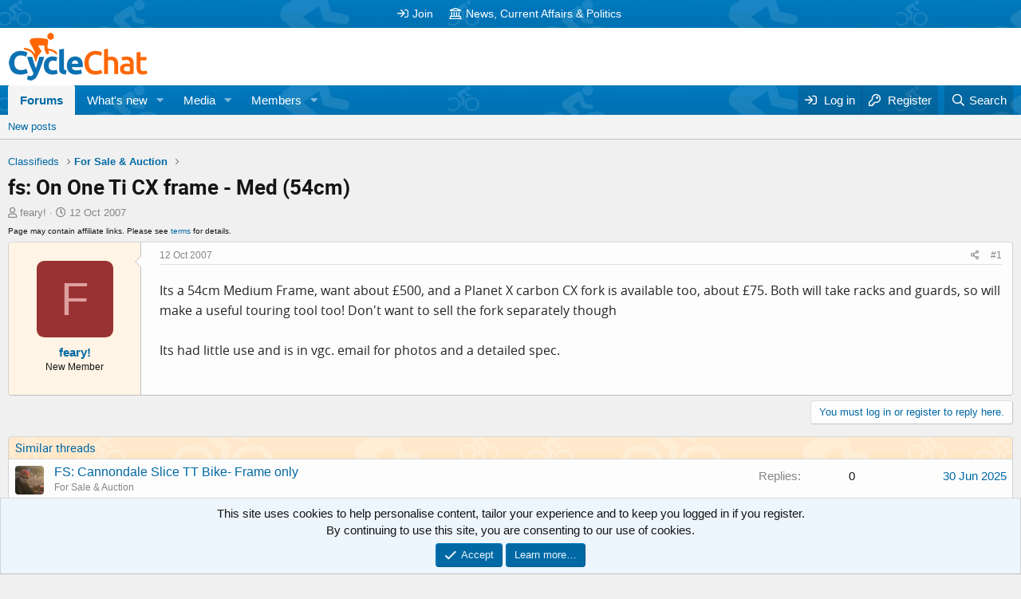

--- FILE ---
content_type: text/html; charset=utf-8
request_url: https://www.cyclechat.net/threads/fs-on-one-ti-cx-frame-med-54cm.3386/
body_size: 12817
content:
<!DOCTYPE html>
<html id="XF" lang="en-GB" dir="LTR"
	data-app="public"
	data-template="thread_view"
	data-container-key="node-21"
	data-content-key="thread-3386"
	data-logged-in="false"
	data-cookie-prefix="xf_"
	data-csrf="1769455971,596aec2de032d2fd1bff8307ad6a9879"
	class="has-no-js v_2_0 template-thread_view"
	>
<head>
	<meta charset="utf-8" />
	<meta http-equiv="X-UA-Compatible" content="IE=Edge" />
	<meta name="viewport" content="width=device-width, initial-scale=1, viewport-fit=cover">

	
	
	


		<title>fs: On One Ti CX frame - Med (54cm) | CycleChat Cycling Forum</title>
	

	<link rel="manifest" href="/webmanifest.php">
	
		<meta name="theme-color" content="#ffffff" />
	

	<meta name="apple-mobile-web-app-title" content="CycleChat">
	
		<link rel="apple-touch-icon" href="/data/assets/logo/android-chrome-192x192.png">
	

	<link rel="preconnect" href="https://googleads.g.doubleclick.net/">
	<link rel="preconnect" href="https://pagead2.googlesyndication.com">
	<link rel="preconnect" href="https://tpc.googlesyndication.com">
	<link rel="preconnect" href="https://fonts.gstatic.com/" crossorigin>
	<link rel="preconnect" href="https://fonts.googleapis.com/" crossorigin>
	<link rel="preconnect" href="https://www.google.com/">
	<link rel="preconnect" href="https://s.skimresources.com/">

	<script async src="https://pagead2.googlesyndication.com/pagead/js/adsbygoogle.js?client=ca-pub-1326824765673722" crossorigin="anonymous"></script>

	
		
		<meta name="description" content="Its a 54cm Medium Frame, want about £500, and a Planet X carbon CX fork is available too, about £75. Both will take racks and guards, so will make a useful..." />
		<meta property="og:description" content="Its a 54cm Medium Frame, want about £500, and a Planet X carbon CX fork is available too, about £75. Both will take racks and guards, so will make a useful touring tool too! Don&#039;t want to sell the fork separately though

Its had little use and is in vgc. email for photos and a detailed spec." />
		<meta property="twitter:description" content="Its a 54cm Medium Frame, want about £500, and a Planet X carbon CX fork is available too, about £75. Both will take racks and guards, so will make a useful touring tool too! Don&#039;t want to sell the..." />
	
	
		<meta property="og:url" content="https://www.cyclechat.net/threads/fs-on-one-ti-cx-frame-med-54cm.3386/" />
	
		<link rel="canonical" href="https://www.cyclechat.net/threads/fs-on-one-ti-cx-frame-med-54cm.3386/" />
	
		
<script>document.documentElement.className+=' has-no-fa-brands';</script>

	

	
		
	
	
	<meta property="og:site_name" content="CycleChat Cycling Forum" />


	
	
		
	
	
	<meta property="og:type" content="website" />


	
	
		
	
	
	
		<meta property="og:title" content="fs: On One Ti CX frame - Med (54cm) | CycleChat Cycling Forum" />
		<meta property="twitter:title" content="fs: On One Ti CX frame - Med (54cm) | CycleChat Cycling Forum" />
	


	
	
	
	
		
	
	
	
		<meta property="og:image" content="https://www.cyclechat.net/styles/default/xenforo/logo.og.png" />
		<meta property="twitter:image" content="https://www.cyclechat.net/styles/default/xenforo/logo.og.png" />
		<meta property="twitter:card" content="summary" />
	


	

	
	

	



	




	<link rel="stylesheet" href="/css.php?css=public%3Anormalize.css%2Cpublic%3Afa.css%2Cpublic%3Acore.less%2Cpublic%3Aapp.less&amp;s=2&amp;l=1&amp;d=1716932651&amp;k=22bd68a9f9cc23f3967784e16605b210ff7c2063" />

	<link rel="stylesheet" href="/css.php?css=public%3Acxf_advanced_footer.less%2Cpublic%3Acxf_top_navigation.less%2Cpublic%3Amessage.less%2Cpublic%3Anotices.less%2Cpublic%3Ashare_controls.less%2Cpublic%3Asiropu_ads_manager_ad.less%2Cpublic%3Astructured_list.less%2Cpublic%3Aextra.less&amp;s=2&amp;l=1&amp;d=1716932651&amp;k=c3c5c606c3a8ab076154090741a00ccf9f666713" />

	
		<script src="/js/xf/preamble.min.js?_v=0da6ef01"></script>
	


	
		<link rel="icon" type="image/png" href="https://www.cyclechat.net/data/assets/logo/favicon-32x32.png" sizes="32x32" />
	
	
	<script async src="https://www.googletagmanager.com/gtag/js?id=G-MR3FW3N681"></script>
	<script>
		window.dataLayer = window.dataLayer || [];
		function gtag(){dataLayer.push(arguments);}
		gtag('js', new Date());
		gtag('config', 'G-MR3FW3N681', {
			// 
			
			
				'anonymize_ip': true,
			
		});
	</script>



	

		
			
		

		
	



	
	


</head>
<body data-template="thread_view">

	

		
			
		

		
	


	

		
			
		

		
	


<div class="p-pageWrapper" id="top">






	

<div class="topNav">
	<div class="topNav-inner">
		<div class="topNav-scroller hScroller" data-xf-init="h-scroller">
			<span class="hScroller-scroll">
			

<ul class="topNav-list">
	
	
	
		<li><a href="https://www.cyclechat.net/register" class="tn-link1"     ><i class="fa--xf far fa-sign-in" aria-hidden="true"></i>Join</a></li>
	
	
	

	
	
	
		<li><a href="https://ncap.cyclechat.net/" class="tn-link2"     ><i class="fa--xf far fa-landmark" aria-hidden="true"></i>News, Current Affairs &amp; Politics</a></li>
	
		
	

	
	
	

	
	
	

	
	
	

	
	
	

	
	
	

	
	
	

	
	
	

	
	
	
</ul>
			</span>
		</div>
		<div class="topNav-visitor">
			
		</div>
	</div>
</div>

<header class="p-header" id="header">
	<div class="p-header-inner">
		<div class="p-header-content">

			<div class="p-header-logo p-header-logo--image">
				<a href="/">
					<img src="/styles/default/xenforo/cclogo2019.png" srcset="" alt="CycleChat Cycling Forum"
						width="300" height="60" />
				</a>
			</div>

			
	

		
			
		

		
	


		</div>
	</div>
</header>





	<div class="p-navSticky p-navSticky--all" data-xf-init="sticky-header">
		
	<nav class="p-nav">
		<div class="p-nav-inner">
			<button type="button" class="button--plain p-nav-menuTrigger button" data-xf-click="off-canvas" data-menu=".js-headerOffCanvasMenu" tabindex="0" aria-label="Menu"><span class="button-text">
				<i aria-hidden="true"></i>
			</span></button>

			<div class="p-nav-smallLogo">
				<a href="/">
					<img src="/styles/default/xenforo/cclogo2019.png" srcset="" alt="CycleChat Cycling Forum"
						width="300" height="60" />
				</a>
			</div>

			<div class="p-nav-scroller hScroller" data-xf-init="h-scroller" data-auto-scroll=".p-navEl.is-selected">
				<div class="hScroller-scroll">
					<ul class="p-nav-list js-offCanvasNavSource">
					
						<li>
							
	<div class="p-navEl is-selected" data-has-children="true">
		

			
	
	<a href="/"
		class="p-navEl-link p-navEl-link--splitMenu "
		
		
		data-nav-id="forums">Forums</a>


			<a data-xf-key="1"
				data-xf-click="menu"
				data-menu-pos-ref="< .p-navEl"
				class="p-navEl-splitTrigger"
				role="button"
				tabindex="0"
				aria-label="Toggle expanded"
				aria-expanded="false"
				aria-haspopup="true"></a>

		
		
			<div class="menu menu--structural" data-menu="menu" aria-hidden="true">
				<div class="menu-content">
					
						
	
	
	<a href="/whats-new/posts/"
		class="menu-linkRow u-indentDepth0 js-offCanvasCopy "
		
		
		data-nav-id="newPosts">New posts</a>

	

					
				</div>
			</div>
		
	</div>

						</li>
					
						<li>
							
	<div class="p-navEl " data-has-children="true">
		

			
	
	<a href="/whats-new/"
		class="p-navEl-link p-navEl-link--splitMenu "
		
		
		data-nav-id="whatsNew">What's new</a>


			<a data-xf-key="2"
				data-xf-click="menu"
				data-menu-pos-ref="< .p-navEl"
				class="p-navEl-splitTrigger"
				role="button"
				tabindex="0"
				aria-label="Toggle expanded"
				aria-expanded="false"
				aria-haspopup="true"></a>

		
		
			<div class="menu menu--structural" data-menu="menu" aria-hidden="true">
				<div class="menu-content">
					
						
	
	
	<a href="/whats-new/posts/"
		class="menu-linkRow u-indentDepth0 js-offCanvasCopy "
		 rel="nofollow"
		
		data-nav-id="whatsNewPosts">New posts</a>

	

					
						
	
	
	<a href="/whats-new/media/"
		class="menu-linkRow u-indentDepth0 js-offCanvasCopy "
		 rel="nofollow"
		
		data-nav-id="xfmgWhatsNewNewMedia">New media</a>

	

					
						
	
	
	<a href="/whats-new/media-comments/"
		class="menu-linkRow u-indentDepth0 js-offCanvasCopy "
		 rel="nofollow"
		
		data-nav-id="xfmgWhatsNewMediaComments">New media comments</a>

	

					
						
	
	
	<a href="/whats-new/latest-activity"
		class="menu-linkRow u-indentDepth0 js-offCanvasCopy "
		 rel="nofollow"
		
		data-nav-id="latestActivity">Latest activity</a>

	

					
				</div>
			</div>
		
	</div>

						</li>
					
						<li>
							
	<div class="p-navEl " data-has-children="true">
		

			
	
	<a href="/media/"
		class="p-navEl-link p-navEl-link--splitMenu "
		
		
		data-nav-id="xfmg">Media</a>


			<a data-xf-key="3"
				data-xf-click="menu"
				data-menu-pos-ref="< .p-navEl"
				class="p-navEl-splitTrigger"
				role="button"
				tabindex="0"
				aria-label="Toggle expanded"
				aria-expanded="false"
				aria-haspopup="true"></a>

		
		
			<div class="menu menu--structural" data-menu="menu" aria-hidden="true">
				<div class="menu-content">
					
						
	
	
	<a href="/whats-new/media/"
		class="menu-linkRow u-indentDepth0 js-offCanvasCopy "
		 rel="nofollow"
		
		data-nav-id="xfmgNewMedia">New media</a>

	

					
						
	
	
	<a href="/whats-new/media-comments/"
		class="menu-linkRow u-indentDepth0 js-offCanvasCopy "
		 rel="nofollow"
		
		data-nav-id="xfmgNewComments">New comments</a>

	

					
						
	
	
	<a href="/search/?type=xfmg_media"
		class="menu-linkRow u-indentDepth0 js-offCanvasCopy "
		
		
		data-nav-id="xfmgSearchMedia">Search media</a>

	

					
				</div>
			</div>
		
	</div>

						</li>
					
						<li>
							
	<div class="p-navEl " data-has-children="true">
		

			
	
	<a href="/members/"
		class="p-navEl-link p-navEl-link--splitMenu "
		
		
		data-nav-id="members">Members</a>


			<a data-xf-key="4"
				data-xf-click="menu"
				data-menu-pos-ref="< .p-navEl"
				class="p-navEl-splitTrigger"
				role="button"
				tabindex="0"
				aria-label="Toggle expanded"
				aria-expanded="false"
				aria-haspopup="true"></a>

		
		
			<div class="menu menu--structural" data-menu="menu" aria-hidden="true">
				<div class="menu-content">
					
						
	
	
	<a href="/online/"
		class="menu-linkRow u-indentDepth0 js-offCanvasCopy "
		
		
		data-nav-id="currentVisitors">Current visitors</a>

	

					
				</div>
			</div>
		
	</div>

						</li>
					
					</ul>
				</div>
			</div>

			<div class="p-nav-opposite">
				<div class="p-navgroup p-account p-navgroup--guest">
					
						<a href="/login/" class="p-navgroup-link p-navgroup-link--textual p-navgroup-link--logIn"
							data-xf-click="overlay" data-follow-redirects="on">
							<span class="p-navgroup-linkText">Log in</span>
						</a>
						
							<a href="/login/register" class="p-navgroup-link p-navgroup-link--textual p-navgroup-link--register"
								data-xf-click="overlay" data-follow-redirects="on">
								<span class="p-navgroup-linkText">Register</span>
							</a>
						
					
				</div>

				<div class="p-navgroup p-discovery">
					<a href="/whats-new/posts/"
						class="p-navgroup-link p-navgroup-link--iconic p-navgroup-link--whatsnew"
						aria-label="What&#039;s new"
						title="What&#039;s new">
						<i aria-hidden="true"></i>
						<span class="p-navgroup-linkText">What's new</span>
					</a>

					
						<a href="/search/"
							class="p-navgroup-link p-navgroup-link--iconic p-navgroup-link--search"
							data-xf-click="menu"
							data-xf-key="/"
							aria-label="Search"
							aria-expanded="false"
							aria-haspopup="true"
							title="Search">
							<i aria-hidden="true"></i>
							<span class="p-navgroup-linkText">Search</span>
						</a>
						<div class="menu menu--structural menu--wide" data-menu="menu" aria-hidden="true">
							<form action="/search/search" method="post"
								class="menu-content"
								data-xf-init="quick-search" data-autocomplete-filter="&quot;&quot;">

								<h3 class="menu-header">Search</h3>
								
								<div class="menu-row">
									
										<div class="inputGroup inputGroup--joined">
											<input type="text" class="input" name="keywords" placeholder="Search…" aria-label="Search" data-menu-autofocus="true" />
											


	



			<select name="constraints" class="js-quickSearch-constraint input" aria-label="Search within">
				<option value="">Everywhere</option>
<option value="{&quot;search_type&quot;:&quot;post&quot;}">Threads</option>
<option value="{&quot;search_type&quot;:&quot;post&quot;,&quot;c&quot;:{&quot;nodes&quot;:[21],&quot;child_nodes&quot;:1}}">This forum</option>
<option value="{&quot;search_type&quot;:&quot;post&quot;,&quot;c&quot;:{&quot;thread&quot;:3386}}" selected="selected" data-suggest-optout="1">This thread</option>

			</select>
		
										</div>
									
								</div>


	
		<div class="menu-row">
			
				
	
		
		

		
			<label class="iconic"><input type="checkbox"  name="c[container_only]" value="1" /><i aria-hidden="true"></i><span class="iconic-label">Search first post and title only</span></label>

		
	

			
		</div>
	

								
								<div class="menu-row">
									<label class="iconic"><input type="checkbox"  name="c[title_only]" value="1" /><i aria-hidden="true"></i><span class="iconic-label">Search titles only

												
													<span tabindex="0" role="button"
														data-xf-init="tooltip" data-trigger="hover focus click" title="Tags will also be searched">

														<i class="fa--xf far fa-question-circle u-muted u-smaller" aria-hidden="true"></i>
													</span></span></label>

								</div>
								
								<div class="menu-row">
									<div class="inputGroup">
										<span class="inputGroup-text" id="ctrl_search_menu_by_member">By:</span>
										<input type="text" class="input" name="c[users]" data-xf-init="auto-complete" placeholder="Member" aria-labelledby="ctrl_search_menu_by_member" />
									</div>
								</div>
								
<div class="menu-footer">
									<span class="menu-footer-controls">
										<button type="submit" class="button--primary button button--icon button--icon--search"><span class="button-text">Search</span></button>
										<a href="/search/" class="button"><span class="button-text">Advanced search…</span></a>
									</span>
								</div>

								<input type="hidden" name="_xfToken" value="1769455971,596aec2de032d2fd1bff8307ad6a9879" />
							</form>
						</div>
					
				</div>
			</div>
		</div>
	</nav>

		
	
		<div class="p-sectionLinks">
			<div class="p-sectionLinks-inner hScroller" data-xf-init="h-scroller">
				<div class="hScroller-scroll">
					<ul class="p-sectionLinks-list">
					
						<li>
							
	<div class="p-navEl " >
		

			
	
	<a href="/whats-new/posts/"
		class="p-navEl-link "
		
		data-xf-key="alt+1"
		data-nav-id="newPosts">New posts</a>


			

		
		
	</div>

						</li>
					
					</ul>
				</div>
			</div>
		</div>
	

	</div>


<div class="offCanvasMenu offCanvasMenu--nav js-headerOffCanvasMenu" data-menu="menu" aria-hidden="true" data-ocm-builder="navigation">
	<div class="offCanvasMenu-backdrop" data-menu-close="true"></div>
	<div class="offCanvasMenu-content">
		<div class="offCanvasMenu-header">
			Menu
			<a class="offCanvasMenu-closer" data-menu-close="true" role="button" tabindex="0" aria-label="Close"></a>
		</div>
		
			<div class="p-offCanvasRegisterLink">
				<div class="offCanvasMenu-linkHolder">
					<a href="/login/" class="offCanvasMenu-link" data-xf-click="overlay" data-menu-close="true">
						Log in
					</a>
				</div>
				<hr class="offCanvasMenu-separator" />
				
					<div class="offCanvasMenu-linkHolder">
						<a href="/login/register" class="offCanvasMenu-link" data-xf-click="overlay" data-menu-close="true">
							Register
						</a>
					</div>
					<hr class="offCanvasMenu-separator" />
				
			</div>
		
		<div class="js-offCanvasNavTarget"></div>
		<div class="offCanvasMenu-installBanner js-installPromptContainer" style="display: none;" data-xf-init="install-prompt">
			<div class="offCanvasMenu-installBanner-header">Install the app</div>
			<button type="button" class="js-installPromptButton button"><span class="button-text">Install</span></button>
		</div>
	</div>
</div>

<div class="p-body">
	<div class="p-body-inner">
		<!--XF:EXTRA_OUTPUT-->


		

		

		 <div class="samCodeUnit samAlignCenter" data-position="container_breadcrumb_top_above"> <div class="samItem"> <!-- Cycling Forum - ATF - Responsive --> <ins class="adsbygoogle"
     style="display:block; clear:both; width:100%;"
     data-ad-client="ca-pub-1326824765673722"
     data-ad-slot="8479946488"
     data-ad-format="horizontal"
     data-full-width-responsive="false"></ins> <script> (adsbygoogle = window.adsbygoogle || []).push({}); </script> </div> </div> 

		
	
		<ul class="p-breadcrumbs "
			itemscope itemtype="https://schema.org/BreadcrumbList">
		
			

			
			

			

			
			
				
				
	<li itemprop="itemListElement" itemscope itemtype="https://schema.org/ListItem">
		<a href="/#classifieds.146" itemprop="item">
			<span itemprop="name">Classifieds</span>
		</a>
		<meta itemprop="position" content="1" />
	</li>

			
				
				
	<li itemprop="itemListElement" itemscope itemtype="https://schema.org/ListItem">
		<a href="/forums/for-sale-auction.21/" itemprop="item">
			<span itemprop="name">For Sale &amp; Auction</span>
		</a>
		<meta itemprop="position" content="2" />
	</li>

			

		
		</ul>
	

		
	

		
			
		

		
	



		
	<noscript class="js-jsWarning"><div class="blockMessage blockMessage--important blockMessage--iconic u-noJsOnly">JavaScript is disabled. For a better experience, please enable JavaScript in your browser before proceeding.</div></noscript>

		
	<div class="blockMessage blockMessage--important blockMessage--iconic js-browserWarning" style="display: none">You are using an out of date browser. It  may not display this or other websites correctly.<br />You should upgrade or use an <a href="https://www.google.com/chrome/" target="_blank" rel="noopener">alternative browser</a>.</div>


		
			<div class="p-body-header">
			
				
					<div class="p-title ">
					
						
							<h1 class="p-title-value">fs: On One Ti CX frame - Med (54cm)</h1>
						
						
					
					</div>
				

				
					<div class="p-description">
	<ul class="listInline listInline--bullet">
		<li>
			<i class="fa--xf far fa-user" aria-hidden="true" title="Thread starter"></i>
			<span class="u-srOnly">Thread starter</span>

			<a href="/members/feary.797/" class="username  u-concealed" dir="auto" data-user-id="797" data-xf-init="member-tooltip">feary!</a>
		</li>
		<li>
			<i class="fa--xf far fa-clock" aria-hidden="true" title="Start date"></i>
			<span class="u-srOnly">Start date</span>

			<a href="/threads/fs-on-one-ti-cx-frame-med-54cm.3386/" class="u-concealed"><time  class="u-dt" dir="auto" datetime="2007-10-12T13:48:17+0100" data-time="1192193297" data-date-string="12 Oct 2007" data-time-string="13:48" title="12 Oct 2007 at 13:48">12 Oct 2007</time></a>
		</li>
		
	

	


</ul>
</div>
				
			
			</div>
		

		<div class="p-body-main  ">
			
			<div class="p-body-contentCol"></div>
			

			

			<div class="p-body-content">
				
	

		
			
		

		
	


				<div class="p-body-pageContent">










	
	
	
		
	
	
	


	
	
	
		
	
	
	


	
	
		
	
	
	


	
	







	
	










	

	

		
	







	



	

		
			
		

		
	











	

		
			
		

		
	



	

		
			
		

		
	



<div class="block block--messages" data-xf-init="" data-type="post" data-href="/inline-mod/" data-search-target="*">

	<span class="u-anchorTarget" id="posts"></span>

	
		
	

	

	<div class="block-outer"></div>

	

	
		
	<div class="block-outer js-threadStatusField"></div>

	

 <div class="samCodeUnit samAlignLeft" data-position="below_thread_navigation"> <div class="samItem"> <span style="font-size:10px;">Page may contain affiliate links. Please see <a href="https://www.cyclechat.net/help/terms" rel="nofollow" target="_blank">terms</a> for details.</span> </div> </div> 

	<div class="block-container lbContainer"
		data-xf-init="lightbox select-to-quote"
		data-message-selector=".js-post"
		data-lb-id="thread-3386"
		data-lb-universal="0">

		<div class="block-body js-replyNewMessageContainer">
			
				


	

		
			
		

		
	



					

					
						

	

	

	
	<article class="message message--post js-post js-inlineModContainer   "
		data-author="feary!"
		data-content="post-80788"
		id="js-post-80788">

		<span class="u-anchorTarget" id="post-80788"></span>

		
			<div class="message-inner">
				
					<div class="message-cell message-cell--user">
						

	<section itemscope itemtype="https://schema.org/Person" class="message-user">
		<div class="message-avatar ">
			<div class="message-avatar-wrapper">



				<a href="/members/feary.797/" class="avatar avatar--m avatar--default avatar--default--dynamic" data-user-id="797" data-xf-init="member-tooltip" style="background-color: #993333; color: #df9f9f">
			<span class="avatar-u797-m" role="img" aria-label="feary!">F</span> 
		</a>
				


			</div>
		</div>
		<div class="message-userDetails">
			<h4 class="message-name"><a href="/members/feary.797/" class="username " dir="auto" data-user-id="797" data-xf-init="member-tooltip" itemprop="name">feary!</a></h4>
			<h5 class="userTitle message-userTitle" dir="auto" itemprop="jobTitle">New Member</h5>
			
		</div>
		
			
			
		
		<span class="message-userArrow"></span>
	</section>

					</div>
				

				
					<div class="message-cell message-cell--main">
					
						<div class="message-main js-quickEditTarget">

							
								

	<header class="message-attribution message-attribution--split">
		<ul class="message-attribution-main listInline ">
			
			
			
			<li class="u-concealed">
				<a href="/threads/fs-on-one-ti-cx-frame-med-54cm.3386/post-80788" rel="nofollow">
					<time  class="u-dt" dir="auto" datetime="2007-10-12T13:48:17+0100" data-time="1192193297" data-date-string="12 Oct 2007" data-time-string="13:48" title="12 Oct 2007 at 13:48" itemprop="datePublished">12 Oct 2007</time>
				</a>
			</li>
			
			
		</ul>

		<ul class="message-attribution-opposite message-attribution-opposite--list ">
			
	
			<li>
				<a href="/threads/fs-on-one-ti-cx-frame-med-54cm.3386/post-80788"
					class="message-attribution-gadget"
					data-xf-init="share-tooltip"
					data-href="/posts/80788/share"
					aria-label="Share"
					rel="nofollow">
					<i class="fa--xf far fa-share-alt" aria-hidden="true"></i>
				</a>
			</li>
			
			
				<li>
					<a href="/threads/fs-on-one-ti-cx-frame-med-54cm.3386/post-80788" rel="nofollow">
						#1
					</a>
				</li>
			
		</ul>
	</header>

							

							<div class="message-content js-messageContent">
							

								
									
	





	
	

								

								
									

	<div class="message-userContent lbContainer js-lbContainer "
		data-lb-id="post-80788"
		data-lb-caption-desc="feary! &middot; 12 Oct 2007 at 13:48">

		
			

	

		

		<article class="message-body js-selectToQuote">
			
				
			
			
				
	

		
			
		

		
	

<div class="bbWrapper">Its a 54cm Medium Frame, want about £500, and a Planet X carbon CX fork is available too, about £75. Both will take racks and guards, so will make a useful touring tool too! Don&#039;t want to sell the fork separately though<br />
<br />
Its had little use and is in vgc. email for photos and a detailed spec.</div>

	

		
			
		

		
	

			
			<div class="js-selectToQuoteEnd">&nbsp;</div>
			
				
			
		</article>

		
			

	

		

		
	</div>

								

								
									
	

								

								
									
	

		
			
		

		
	


	


	

		
			
		

		
	

								

							
							</div>

							
								
	<footer class="message-footer">
		

		<div class="reactionsBar js-reactionsList ">
			
		</div>

		<div class="js-historyTarget message-historyTarget toggleTarget" data-href="trigger-href"></div>
	</footer>

							
						</div>

					
					</div>
				
			</div>
		
	</article>

	
	

					

					

				

	

		
			
		

		
	





			
		</div>
	</div>

	
		<div class="block-outer block-outer--after">
			
				

				
				
					<div class="block-outer-opposite">
						
							<a href="/login/" class="button--link button--wrap button" data-xf-click="overlay"><span class="button-text">
								You must log in or register to reply here.
							</span></a>
						
					</div>
				
			
		</div>
	

	
	

</div>


	

		
			
		

		
	











	<div class="block"  data-widget-id="30" data-widget-key="xfes_thread_view_below_quick_reply_similar_threads" data-widget-definition="xfes_similar_threads">
		<div class="block-container">
			
				<h3 class="block-header">Similar threads</h3>

				<div class="block-body">
					<div class="structItemContainer">
						
							

	

	<div class="structItem structItem--thread js-inlineModContainer js-threadListItem-303580" data-author="rivers">

	
		<div class="structItem-cell structItem-cell--icon" style="padding: 8px 8px !important;">
			<div class="structItem-iconContainer">
				<a href="/members/rivers.47943/" class="avatar avatar--s" data-user-id="47943" data-xf-init="member-tooltip">
			<img src="/data/avatars/s/47/47943.jpg?1466086719" srcset="/data/avatars/m/47/47943.jpg?1466086719 2x" alt="rivers" class="avatar-u47943-s" width="48" height="48" loading="lazy" /> 
		</a>
				
			</div>
		</div>
	

	
		<div class="structItem-cell structItem-cell--main" data-xf-init="touch-proxy" style="padding: 5px 7px !important;">

			<div class="structItem-title" style="font-size: 16px; font-family: 'Segoe UI', 'Helvetica Neue', Helvetica, Roboto, Oxygen, Ubuntu, Cantarell, 'Fira Sans', 'Droid Sans', sans-serif">
				
				
				<a href="/threads/fs-cannondale-slice-tt-bike-frame-only.303580/" class="" data-tp-primary="on" data-xf-init="preview-tooltip" data-preview-url="/threads/fs-cannondale-slice-tt-bike-frame-only.303580/preview">FS: Cannondale Slice TT Bike- Frame only</a>
			</div>

			<div class="structItem-minor">
					<ul class="structItem-parts">
						
							<li><a href="/forums/for-sale-auction.21/">For Sale &amp; Auction</a></li>
						
					</ul>
			</div>
		</div>
	


	
		<div class="structItem-cell structItem-cell--meta" style="padding-left: 7px;" title="First message reaction score: 0">
			<dl class="pairs pairs--justified">
				<dt>Replies</dt>
				<dd>0</dd>
			</dl>
		</div>
	

	
		<div class="structItem-cell structItem-cell--latest">
			
				<a href="/threads/fs-cannondale-slice-tt-bike-frame-only.303580/latest" rel="nofollow"><time  class="structItem-latestDate u-dt" dir="auto" datetime="2025-06-30T16:26:19+0100" data-time="1751297179" data-date-string="30 Jun 2025" data-time-string="16:26" title="30 Jun 2025 at 16:26">30 Jun 2025</time></a>
			
		</div>
	

	</div>

						
							

	

	<div class="structItem structItem--thread js-inlineModContainer js-threadListItem-304362" data-author="Venod">

	
		<div class="structItem-cell structItem-cell--icon" style="padding: 8px 8px !important;">
			<div class="structItem-iconContainer">
				<a href="/members/venod.28851/" class="avatar avatar--s" data-user-id="28851" data-xf-init="member-tooltip">
			<img src="/data/avatars/s/28/28851.jpg?1703269963" srcset="/data/avatars/m/28/28851.jpg?1703269963 2x" alt="Venod" class="avatar-u28851-s" width="48" height="48" loading="lazy" /> 
		</a>
				
			</div>
		</div>
	

	
		<div class="structItem-cell structItem-cell--main" data-xf-init="touch-proxy" style="padding: 5px 7px !important;">

			<div class="structItem-title" style="font-size: 16px; font-family: 'Segoe UI', 'Helvetica Neue', Helvetica, Roboto, Oxygen, Ubuntu, Cantarell, 'Fira Sans', 'Droid Sans', sans-serif">
				
				
				<a href="/threads/chesini-gran-premio-54cm.304362/" class="" data-tp-primary="on" data-xf-init="preview-tooltip" data-preview-url="/threads/chesini-gran-premio-54cm.304362/preview">Chesini Gran Premio 54cm</a>
			</div>

			<div class="structItem-minor">
					<ul class="structItem-parts">
						
							<li><a href="/forums/for-sale-auction.21/">For Sale &amp; Auction</a></li>
						
					</ul>
			</div>
		</div>
	


	
		<div class="structItem-cell structItem-cell--meta" style="padding-left: 7px;" title="First message reaction score: 1">
			<dl class="pairs pairs--justified">
				<dt>Replies</dt>
				<dd>0</dd>
			</dl>
		</div>
	

	
		<div class="structItem-cell structItem-cell--latest">
			
				<a href="/threads/chesini-gran-premio-54cm.304362/latest" rel="nofollow"><time  class="structItem-latestDate u-dt" dir="auto" datetime="2025-08-28T15:49:51+0100" data-time="1756392591" data-date-string="28 Aug 2025" data-time-string="15:49" title="28 Aug 2025 at 15:49">28 Aug 2025</time></a>
			
		</div>
	

	</div>

						
							

	

	<div class="structItem structItem--thread js-inlineModContainer js-threadListItem-305848" data-author="Mark Grant">

	
		<div class="structItem-cell structItem-cell--icon" style="padding: 8px 8px !important;">
			<div class="structItem-iconContainer">
				<a href="/members/mark-grant.9263/" class="avatar avatar--s" data-user-id="9263" data-xf-init="member-tooltip">
			<img src="/data/avatars/s/9/9263.jpg?1522882657" srcset="/data/avatars/m/9/9263.jpg?1522882657 2x" alt="Mark Grant" class="avatar-u9263-s" width="48" height="48" loading="lazy" /> 
		</a>
				
			</div>
		</div>
	

	
		<div class="structItem-cell structItem-cell--main" data-xf-init="touch-proxy" style="padding: 5px 7px !important;">

			<div class="structItem-title" style="font-size: 16px; font-family: 'Segoe UI', 'Helvetica Neue', Helvetica, Roboto, Oxygen, Ubuntu, Cantarell, 'Fira Sans', 'Droid Sans', sans-serif">
				
				
				<a href="/threads/giant-peleton-lite-54cm.305848/" class="" data-tp-primary="on" data-xf-init="preview-tooltip" data-preview-url="/threads/giant-peleton-lite-54cm.305848/preview">Giant Peleton Lite 54cm</a>
			</div>

			<div class="structItem-minor">
					<ul class="structItem-parts">
						
							<li><a href="/forums/for-sale-auction.21/">For Sale &amp; Auction</a></li>
						
					</ul>
			</div>
		</div>
	


	
		<div class="structItem-cell structItem-cell--meta" style="padding-left: 7px;" title="First message reaction score: 1">
			<dl class="pairs pairs--justified">
				<dt>Replies</dt>
				<dd>0</dd>
			</dl>
		</div>
	

	
		<div class="structItem-cell structItem-cell--latest">
			
				<a href="/threads/giant-peleton-lite-54cm.305848/latest" rel="nofollow"><time  class="structItem-latestDate u-dt" dir="auto" datetime="2025-09-24T15:00:18+0100" data-time="1758722418" data-date-string="24 Sep 2025" data-time-string="15:00" title="24 Sep 2025 at 15:00">24 Sep 2025</time></a>
			
		</div>
	

	</div>

						
							

	

	<div class="structItem structItem--thread js-inlineModContainer js-threadListItem-306976" data-author="rivers">

	
		<div class="structItem-cell structItem-cell--icon" style="padding: 8px 8px !important;">
			<div class="structItem-iconContainer">
				<a href="/members/rivers.47943/" class="avatar avatar--s" data-user-id="47943" data-xf-init="member-tooltip">
			<img src="/data/avatars/s/47/47943.jpg?1466086719" srcset="/data/avatars/m/47/47943.jpg?1466086719 2x" alt="rivers" class="avatar-u47943-s" width="48" height="48" loading="lazy" /> 
		</a>
				
			</div>
		</div>
	

	
		<div class="structItem-cell structItem-cell--main" data-xf-init="touch-proxy" style="padding: 5px 7px !important;">

			<div class="structItem-title" style="font-size: 16px; font-family: 'Segoe UI', 'Helvetica Neue', Helvetica, Roboto, Oxygen, Ubuntu, Cantarell, 'Fira Sans', 'Droid Sans', sans-serif">
				
				
				<a href="/threads/fs-drivetrain-bits.306976/" class="" data-tp-primary="on" data-xf-init="preview-tooltip" data-preview-url="/threads/fs-drivetrain-bits.306976/preview">FS: Drivetrain bits</a>
			</div>

			<div class="structItem-minor">
					<ul class="structItem-parts">
						
							<li><a href="/forums/for-sale-auction.21/">For Sale &amp; Auction</a></li>
						
					</ul>
			</div>
		</div>
	


	
		<div class="structItem-cell structItem-cell--meta" style="padding-left: 7px;" title="First message reaction score: 0">
			<dl class="pairs pairs--justified">
				<dt>Replies</dt>
				<dd>0</dd>
			</dl>
		</div>
	

	
		<div class="structItem-cell structItem-cell--latest">
			
				<a href="/threads/fs-drivetrain-bits.306976/latest" rel="nofollow"><time  class="structItem-latestDate u-dt" dir="auto" datetime="2025-10-15T16:16:54+0100" data-time="1760541414" data-date-string="15 Oct 2025" data-time-string="16:16" title="15 Oct 2025 at 16:16">15 Oct 2025</time></a>
			
		</div>
	

	</div>

						
					</div>
				</div>
			
		</div>
	</div>




<div class="blockMessage blockMessage--none">
	

	
		


	


		<div class="shareButtons shareButtons--iconic" data-xf-init="share-buttons" data-page-url="" data-page-title="" data-page-desc="" data-page-image="">
			
				<span class="shareButtons-label">Share:</span>
			

			<div class="shareButtons-buttons">
				
					
						<a class="shareButtons-button shareButtons-button--brand shareButtons-button--facebook" data-href="https://www.facebook.com/sharer.php?u={url}">
							<i aria-hidden="true"></i>
							<span>Facebook</span>
						</a>
					

					
						<a class="shareButtons-button shareButtons-button--brand shareButtons-button--twitter" data-href="https://twitter.com/intent/tweet?url={url}&amp;text={title}">
							<i aria-hidden="true"></i>
							<span>Twitter</span>
						</a>
					

					
						<a class="shareButtons-button shareButtons-button--brand shareButtons-button--reddit" data-href="https://reddit.com/submit?url={url}&amp;title={title}">
							<i aria-hidden="true"></i>
							<span>Reddit</span>
						</a>
					

					
						<a class="shareButtons-button shareButtons-button--brand shareButtons-button--pinterest" data-href="https://pinterest.com/pin/create/bookmarklet/?url={url}&amp;description={title}&amp;media={image}">
							<i aria-hidden="true"></i>
							<span>Pinterest</span>
						</a>
					

					
						<a class="shareButtons-button shareButtons-button--brand shareButtons-button--tumblr" data-href="https://www.tumblr.com/widgets/share/tool?canonicalUrl={url}&amp;title={title}">
							<i aria-hidden="true"></i>
							<span>Tumblr</span>
						</a>
					

					
						<a class="shareButtons-button shareButtons-button--brand shareButtons-button--whatsApp" data-href="https://api.whatsapp.com/send?text={title}&nbsp;{url}">
							<i aria-hidden="true"></i>
							<span>WhatsApp</span>
						</a>
					

					
						<a class="shareButtons-button shareButtons-button--email" data-href="mailto:?subject={title}&amp;body={url}">
							<i aria-hidden="true"></i>
							<span>Email</span>
						</a>
					

					
						<a class="shareButtons-button shareButtons-button--share is-hidden"
							data-xf-init="web-share"
							data-title="" data-text="" data-url=""
							data-hide=".shareButtons-button:not(.shareButtons-button--share)">

							<i aria-hidden="true"></i>
							<span>Share</span>
						</a>
					

					
						<a class="shareButtons-button shareButtons-button--link is-hidden" data-clipboard="{url}">
							<i aria-hidden="true"></i>
							<span>Link</span>
						</a>
					
				
			</div>
		</div>
	

</div>











</div>
				
	

		
			
		

		
	


			</div>

			
		</div>

		
	

		
			
		

		
	


		
	
		<ul class="p-breadcrumbs p-breadcrumbs--bottom"
			itemscope itemtype="https://schema.org/BreadcrumbList">
		
			

			
			

			

			
			
				
				
	<li itemprop="itemListElement" itemscope itemtype="https://schema.org/ListItem">
		<a href="/#classifieds.146" itemprop="item">
			<span itemprop="name">Classifieds</span>
		</a>
		<meta itemprop="position" content="1" />
	</li>

			
				
				
	<li itemprop="itemListElement" itemscope itemtype="https://schema.org/ListItem">
		<a href="/forums/for-sale-auction.21/" itemprop="item">
			<span itemprop="name">For Sale &amp; Auction</span>
		</a>
		<meta itemprop="position" content="2" />
	</li>

			

		
		</ul>
	

		 <div class="samCodeUnit samAlignCenter" data-position="container_breadcrumb_bottom_below"> <div class="samItem"> <!-- Cycling Forum - BTF - Responsive --> <ins class="adsbygoogle"
     style="display:block; clear:both; width:100%;"
     data-ad-client="ca-pub-1326824765673722"
     data-ad-slot="9956679684"
     data-ad-format="horizontal"
     data-full-width-responsive="false"></ins> <script> (adsbygoogle = window.adsbygoogle || []).push({}); </script> </div> </div> 

	</div>
</div>

<footer class="p-footer" id="footer">


	<div class="p-footer-inner">

		<div class="p-footer-row">

	<div class="p-footer-wide">

			
				<div class="p-footer-row-main">
					<ul class="p-footer-linkList">
					
						
						


	<li><a href="/login/" rel="nofollow" data-xf-click="overlay"><i class="fa--xf far fa-sign-in" aria-hidden="true"></i> Log in</a></li>





	<li class="p-af_register_link"><a href="/login/register" rel="nofollow" data-xf-click="overlay"><i class="fa--xf far fa-key" aria-hidden="true"></i> Register</a></li>




							<li><a href="/misc/style" data-xf-click="overlay"
								data-xf-init="tooltip" title="Style chooser" rel="nofollow">
								
	<i class="fa--xf far fa-paint-brush" aria-hidden="true"></i>  CycleChat</a></li>

							</a></li>
						
						
					
					</ul>
				</div>
			
			<div class="p-footer-row-opposite">
				<ul class="p-footer-linkList">





					
						
							
	<li><a href="/misc/contact" data-xf-click="overlay"><i class="fa--xf far fa-envelope" aria-hidden="true"></i> Contact us</a></li>

						
					

					
						
	<li><a href="/help/terms/"><i class="fa--xf far fa-file-alt" aria-hidden="true"></i> Terms and Rules</a></li>

					

					
						
	<li><a href="/help/privacy-policy/"><i class="fa--xf far fa-lock" aria-hidden="true"></i> Privacy policy</a></li>

					

					
						
	<li><a href="/help/"><i class="fa--xf far fa-info-circle" aria-hidden="true"></i> Help</a></li>

					

					

					
	<li><a href="/forums/-/index.rss" target="_blank" class="p-footer-rssLink" title="RSS"><span aria-hidden="true"><i class="fa--xf far fa-rss" aria-hidden="true"></i><span class="u-srOnly">RSS</span></span></a></li>

				</ul>
			</div>

	</div>

		</div>

		
	





	
		<div class="cxf-column cxf-column-social">
			
			

<div class="cxf-af-social-container">
	<div class="cxf-af-social-icons icon-1"><a href="https://www.facebook.com/CycleChat/" target="_blank" rel="noopener" ><i class="fa--xf fab fa-facebook-square fa-fw" aria-hidden="true"></i></a></div>
	<div class="cxf-af-social-icons icon-2"><a href="https://www.twitter.com/cyclechat" target="_blank" rel="noopener" ><i class="fa--xf fab fa-twitter-square fa-fw" aria-hidden="true"></i></a></div>
	
	
	
	
</div>
		</div>
	



			<div class="p-footer-copyright">
			
				<a href="https://xenforo.com" class="u-concealed" dir="ltr" target="_blank" rel="sponsored noopener">Community platform by XenForo<sup>&reg;</sup> <span class="copyright">&copy; 2010-2022 XenForo Ltd.</span></a>
				
			
			</div>
		

		
	</div>
</footer>

	

		
			
		

		
	


</div> <!-- closing p-pageWrapper -->

<div class="u-bottomFixer js-bottomFixTarget">
	
	
		
	
		
		
		

		<ul class="notices notices--bottom_fixer  js-notices"
			data-xf-init="notices"
			data-type="bottom_fixer"
			data-scroll-interval="6">

			
				
	<li class="notice js-notice notice--primary notice--cookie"
		data-notice-id="-1"
		data-delay-duration="0"
		data-display-duration="0"
		data-auto-dismiss="0"
		data-visibility="">

		
		<div class="notice-content">
			
			
	<div class="u-alignCenter">
		This site uses cookies to help personalise content, tailor your experience and to keep you logged in if you register.<br />
By continuing to use this site, you are consenting to our use of cookies.
	</div>

	<div class="u-inputSpacer u-alignCenter">
		<a href="/account/dismiss-notice" class="js-noticeDismiss button--notice button button--icon button--icon--confirm"><span class="button-text">Accept</span></a>
		<a href="/help/cookies" class="button--notice button"><span class="button-text">Learn more…</span></a>
	</div>

		</div>
	</li>

			
		</ul>
	

	
</div>


	<div class="u-scrollButtons js-scrollButtons" data-trigger-type="both">
		<a href="#top" class="button--scroll button" data-xf-click="scroll-to"><span class="button-text"><i class="fa--xf far fa-arrow-up" aria-hidden="true"></i><span class="u-srOnly">Top</span></span></a>
		
			<a href="#footer" class="button--scroll button" data-xf-click="scroll-to"><span class="button-text"><i class="fa--xf far fa-arrow-down" aria-hidden="true"></i><span class="u-srOnly">Bottom</span></span></a>
		
	</div>



	<script src="/js/vendor/jquery/jquery-3.5.1.min.js?_v=0da6ef01"></script>
	<script src="/js/vendor/vendor-compiled.js?_v=0da6ef01"></script>
	<script src="/js/xf/core-compiled.js?_v=0da6ef01"></script>

	<script>
	XF.samViewCountMethod = "view";
	XF.samServerTime = 1769455971;
	XF.samItem = ".samItem";
	XF.samCodeUnit = ".samCodeUnit";
	XF.samBannerUnit = ".samBannerUnit";
</script>


<script>
	$(function() {
		var bkp = $('div[data-ba]');
		if (bkp.length) {
			bkp.each(function() {
				var ad = $(this);
				if (ad.find('ins.adsbygoogle').is(':hidden')) {
					 XF.ajax('GET', XF.canonicalizeUrl('index.php?sam-item/' + ad.data('ba') + '/get-backup'), {}, function(data) {
						 if (data.backup) {
							 ad.html(data.backup);
						 }
					 }, { skipDefault: true, global: false});
				}
			});
		}
		$('.samAdvertiseHereLink').each(function() {
			var unit = $(this).parent();
			if (unit.hasClass('samCustomSize')) {
				unit.css('margin-bottom', 20);
			}
		});
		$('div[data-position="footer_fixed"] > div[data-cv="true"]').each(function() {
			$(this).trigger('adView');
		});
	});
</script>
	
	

		
			
		

		
	


	<script src="/js/siropu/am/core.min.js?_v=0da6ef01"></script>
<script src="/js/xf/notice.min.js?_v=0da6ef01"></script>
<script>
var sb=$("div.shareButtons.shareButtons--iconic");if(sb.length){var o=new IntersectionObserver(function(a){a[0].isIntersecting&&($(".has-no-fa-brands").removeClass("has-no-fa-brands"),this.disconnect())},{rootMargin:"200px"});sb.each(function(){XF.isElementVisible($(this))&&$(".has-no-fa-brands").removeClass("has-no-fa-brands");o.observe($(this)[0])})};
</script>
<script>

!function($, window, document, _undefined)
{
    "use strict";

    XF.Andy_AttachmentManager = XF.extend(XF.AttachmentManager, {
        __backup: {
            'insertAttachment': '_insertAttachment'
        },
		
		insertAttachment: function($row, action, type)
		{
			type = type || 'image';

			var attachmentId = $row.data('attachment-id');
			if (!attachmentId)
			{
				return;
			}
			if (!this.editor)
			{
				return;
			}

			var thumb = $row.find(this.options.templateThumb).attr('src'),
				view = $row.find(this.options.templateView).attr('href');

			var html, bbCode, params = {
				id: attachmentId,
				img: thumb
			};

			if (type == 'video' || type == 'audio')
			{
				action = 'full';
			}

			if (action == 'full')
			{
				bbCode = '[ATTACH=full]' + attachmentId + '[/ATTACH]\n\n';

				if (type == 'image')
				{
					html = '<img src="\{\{img\}\}" data-attachment="full:\{\{id\}\}" alt="" />' + '<br /><br />';
				}
				else if (type == 'video')
				{
					html = '<span contenteditable="false" draggable="true" class="fr-video fr-dvi fr-draggable fr-deletable"><video data-xf-init="video-init" data-attachment="full:\{\{id\}\}" src="\{\{img\}\}" controls></video></span>';
				}
				else if (type == 'audio')
				{
					html = '<span contenteditable="false" draggable="true" class="fr-audio fr-dvi fr-draggable fr-deletable"><audio data-attachment="full:\{\{id\}\}" src="\{\{img\}\}" controls></audio></span>&nbsp;';
					// trailing nbsp is needed for audio as otherwise inserting audio back to back doesn't work correctly
				}

				params.img = view;
			}
			else
			{
				if (!thumb || type !== 'image')
				{
					return;
				}

				bbCode = '[ATTACH]' + attachmentId + '[/ATTACH]';
				html = '<img src="\{\{img\}\}" data-attachment="thumb:\{\{id\}\}" alt="" />';
			}
	
			html = Mustache.render(html, params);
			XF.insertIntoEditor(this.$target, html, bbCode, '[data-attachment-target=false]');
        }
    });

	XF.Element.register('attachment-manager', 'XF.Andy_AttachmentManager');
}(jQuery, window, document);

</script>
<script>

!function($, window, document, _undefined)
{
    "use strict";

    XF.Andy_MessageManager = XF.extend(XF.QuoteClick, {
        __backup: {
            'handleAjax': '_handleAjax'
        },
		
        handleAjax: function(data)
        {
			var $editor = XF.findRelativeIf(this.options.editor, this.$target);

			data.quoteHtml = data.quoteHtml + '<p></p>';
			data.quote = data.quote + '\n';

			XF.insertIntoEditor($editor, data.quoteHtml, data.quote);
		}
    });

	XF.Element.register('quote', 'XF.Andy_MessageManager');
}
(jQuery, window, document);	

</script>

	<script>
		jQuery.extend(true, XF.config, {
			// 
			userId: 0,
			enablePush: true,
			pushAppServerKey: 'BDeHAS3b3a/FYVoDTMrrjYdpcYJZxuNy28hfNOxtwS03M8sruFN4V3QD36OALKxH9iVEIUiGPTUT2LYJDXkaJzs=',
			url: {
				fullBase: 'https://www.cyclechat.net/',
				basePath: '/',
				css: '/css.php?css=__SENTINEL__&s=2&l=1&d=1716932651',
				keepAlive: '/login/keep-alive'
			},
			cookie: {
				path: '/',
				domain: '',
				prefix: 'xf_',
				secure: true,
				consentMode: 'simple',
				consented: ["optional","_third_party"]
			},
			cacheKey: 'ae01599feb06f32f71b6538cf9f23a11',
			csrf: '1769455971,596aec2de032d2fd1bff8307ad6a9879',
			js: {"\/js\/siropu\/am\/core.min.js?_v=0da6ef01":true,"\/js\/xf\/notice.min.js?_v=0da6ef01":true},
			css: {"public:cxf_advanced_footer.less":true,"public:cxf_top_navigation.less":true,"public:message.less":true,"public:notices.less":true,"public:share_controls.less":true,"public:siropu_ads_manager_ad.less":true,"public:structured_list.less":true,"public:extra.less":true},
			time: {
				now: 1769455971,
				today: 1769385600,
				todayDow: 1,
				tomorrow: 1769472000,
				yesterday: 1769299200,
				week: 1768867200
			},
			borderSizeFeature: '3px',
			fontAwesomeWeight: 'r',
			enableRtnProtect: false,
			
			enableFormSubmitSticky: true,
			uploadMaxFilesize: 75497472,
			allowedVideoExtensions: ["m4v","mov","mp4","mp4v","mpeg","mpg","ogv","webm"],
			allowedAudioExtensions: ["mp3","opus","ogg","wav"],
			shortcodeToEmoji: true,
			visitorCounts: {
				conversations_unread: '0',
				alerts_unviewed: '0',
				total_unread: '0',
				title_count: true,
				icon_indicator: true
			},
			jsState: {},
			publicMetadataLogoUrl: 'https://www.cyclechat.net/styles/default/xenforo/logo.og.png',
			publicPushBadgeUrl: 'https://www.cyclechat.net/styles/default/xenforo/bell.png'
		});

		jQuery.extend(XF.phrases, {
			// 
			date_x_at_time_y: "{date} at {time}",
			day_x_at_time_y:  "{day} at {time}",
			yesterday_at_x:   "Yesterday at {time}",
			x_minutes_ago:    "{minutes} minutes ago",
			one_minute_ago:   "1 minute ago",
			a_moment_ago:     "A moment ago",
			today_at_x:       "Today at {time}",
			in_a_moment:      "In a moment",
			in_a_minute:      "In a minute",
			in_x_minutes:     "In {minutes} minutes",
			later_today_at_x: "Later today at {time}",
			tomorrow_at_x:    "Tomorrow at {time}",

			day0: "Sunday",
			day1: "Monday",
			day2: "Tuesday",
			day3: "Wednesday",
			day4: "Thursday",
			day5: "Friday",
			day6: "Saturday",

			dayShort0: "Sun",
			dayShort1: "Mon",
			dayShort2: "Tue",
			dayShort3: "Wed",
			dayShort4: "Thu",
			dayShort5: "Fri",
			dayShort6: "Sat",

			month0: "January",
			month1: "February",
			month2: "March",
			month3: "April",
			month4: "May",
			month5: "June",
			month6: "July",
			month7: "August",
			month8: "September",
			month9: "October",
			month10: "November",
			month11: "December",

			active_user_changed_reload_page: "The active user has changed. Reload the page for the latest version.",
			server_did_not_respond_in_time_try_again: "The server did not respond in time. Please try again.",
			oops_we_ran_into_some_problems: "Oops! We ran into some problems.",
			oops_we_ran_into_some_problems_more_details_console: "Oops! We ran into some problems. Please try again later. More error details may be in the browser console.",
			file_too_large_to_upload: "The file is too large to be uploaded.",
			uploaded_file_is_too_large_for_server_to_process: "The uploaded file is too large for the server to process.",
			files_being_uploaded_are_you_sure: "Files are still being uploaded. Are you sure you want to submit this form?",
			attach: "Attach files",
			rich_text_box: "Rich text box",
			close: "Close",
			link_copied_to_clipboard: "Link copied to clipboard.",
			text_copied_to_clipboard: "Text copied to clipboard.",
			loading: "Loading…",
			you_have_exceeded_maximum_number_of_selectable_items: "You have exceeded the maximum number of selectable items.",

			processing: "Processing",
			'processing...': "Processing…",

			showing_x_of_y_items: "Showing {count} of {total} items",
			showing_all_items: "Showing all items",
			no_items_to_display: "No items to display",

			number_button_up: "Increase",
			number_button_down: "Decrease",

			push_enable_notification_title: "Push notifications enabled successfully at CycleChat Cycling Forum",
			push_enable_notification_body: "Thank you for enabling push notifications!"
		,
			"svStandardLib_time.day": "{count} day",
			"svStandardLib_time.days": "{count} days",
			"svStandardLib_time.hour": "{count} hour",
			"svStandardLib_time.hours": "{count} hours",
			"svStandardLib_time.minute": "{count} minutes",
			"svStandardLib_time.minutes": "{count} minutes",
			"svStandardLib_time.month": "{count} month",
			"svStandardLib_time.months": "{count} months",
			"svStandardLib_time.second": "{count} second",
			"svStandardLib_time.seconds": "{count} seconds",
			"svStandardLib_time.week": "time.week",
			"svStandardLib_time.weeks": "{count} weeks",
			"svStandardLib_time.year": "{count} year",
			"svStandardLib_time.years": "{count} years"

		});
	</script>

	<form style="display:none" hidden="hidden">
		<input type="text" name="_xfClientLoadTime" value="" id="_xfClientLoadTime" title="_xfClientLoadTime" tabindex="-1" />
	</form>

	






	<script type="text/javascript" src="https://s.skimresources.com/js/61076X1383750.skimlinks.js"></script>


	
	
		
		
			<script type="application/ld+json">
				{
    "@context": "https://schema.org",
    "@type": "DiscussionForumPosting",
    "@id": "https://www.cyclechat.net/threads/fs-on-one-ti-cx-frame-med-54cm.3386/",
    "headline": "fs: On One Ti CX frame - Med (54cm)",
    "articleBody": "Its a 54cm Medium Frame, want about \u00a3500, and a Planet X carbon CX fork is available too, about \u00a375. Both will take racks and guards, so will make a useful touring tool too! Don't want to sell the fork separately though\n\nIts had little use and is...",
    "articleSection": "For Sale & Auction",
    "author": {
        "@type": "Person",
        "name": "feary!"
    },
    "datePublished": "2007-10-12T12:48:17+00:00",
    "dateModified": "2007-10-12T12:48:17+00:00",
    "image": "https://www.cyclechat.net/styles/default/xenforo/logo.og.png",
    "interactionStatistic": {
        "@type": "InteractionCounter",
        "interactionType": "https://schema.org/ReplyAction",
        "userInteractionCount": 0
    },
    "publisher": {
        "@type": "Organization",
        "name": "CycleChat Cycling Forum",
        "logo": {
            "@type": "ImageObject",
            "url": "https://www.cyclechat.net/styles/default/xenforo/logo.og.png"
        }
    },
    "mainEntityOfPage": {
        "@type": "WebPage",
        "@id": "https://www.cyclechat.net/threads/fs-on-one-ti-cx-frame-med-54cm.3386/"
    }
}
			</script>
		
	




	

		
			
		

		
	


	

		
			
		

		
	

<script defer src="https://static.cloudflareinsights.com/beacon.min.js/vcd15cbe7772f49c399c6a5babf22c1241717689176015" integrity="sha512-ZpsOmlRQV6y907TI0dKBHq9Md29nnaEIPlkf84rnaERnq6zvWvPUqr2ft8M1aS28oN72PdrCzSjY4U6VaAw1EQ==" data-cf-beacon='{"version":"2024.11.0","token":"9ce8db53413a45a881629f8b8b289be8","r":1,"server_timing":{"name":{"cfCacheStatus":true,"cfEdge":true,"cfExtPri":true,"cfL4":true,"cfOrigin":true,"cfSpeedBrain":true},"location_startswith":null}}' crossorigin="anonymous"></script>
</body>
</html>











--- FILE ---
content_type: text/html; charset=utf-8
request_url: https://www.google.com/recaptcha/api2/aframe
body_size: 266
content:
<!DOCTYPE HTML><html><head><meta http-equiv="content-type" content="text/html; charset=UTF-8"></head><body><script nonce="CeF0N2Xe51bBc0HtL9iB6Q">/** Anti-fraud and anti-abuse applications only. See google.com/recaptcha */ try{var clients={'sodar':'https://pagead2.googlesyndication.com/pagead/sodar?'};window.addEventListener("message",function(a){try{if(a.source===window.parent){var b=JSON.parse(a.data);var c=clients[b['id']];if(c){var d=document.createElement('img');d.src=c+b['params']+'&rc='+(localStorage.getItem("rc::a")?sessionStorage.getItem("rc::b"):"");window.document.body.appendChild(d);sessionStorage.setItem("rc::e",parseInt(sessionStorage.getItem("rc::e")||0)+1);localStorage.setItem("rc::h",'1769455974641');}}}catch(b){}});window.parent.postMessage("_grecaptcha_ready", "*");}catch(b){}</script></body></html>